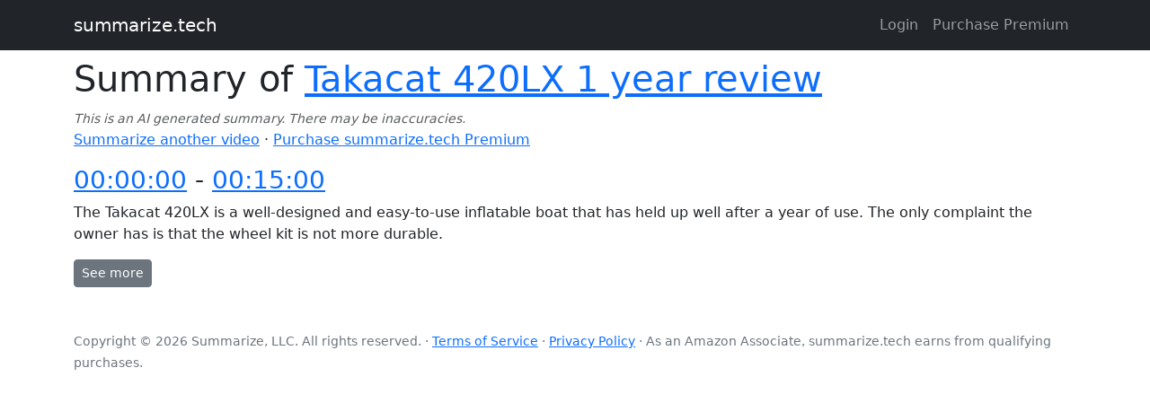

--- FILE ---
content_type: text/html; charset=utf-8
request_url: https://www.summarize.tech/www.youtube.com/watch?v=NLWF3HN4ygs
body_size: 2174
content:
<!DOCTYPE html><html><head><meta charSet="utf-8"/><meta name="viewport" content="width=device-width"/><title>summarize.tech summary for: Takacat 420LX 1 year review</title><meta name="robots" content="noindex"/><meta name="next-head-count" content="4"/><link rel="preload" href="/_next/static/css/1d8efe21449cbad6.css" as="style"/><link rel="stylesheet" href="/_next/static/css/1d8efe21449cbad6.css" data-n-g=""/><noscript data-n-css=""></noscript><script defer="" nomodule="" src="/_next/static/chunks/polyfills-78c92fac7aa8fdd8.js"></script><script src="/_next/static/chunks/webpack-abb6ca5158e43ed5.js" defer=""></script><script src="/_next/static/chunks/framework-ecc4130bc7a58a64.js" defer=""></script><script src="/_next/static/chunks/main-64416792702ffb86.js" defer=""></script><script src="/_next/static/chunks/pages/_app-6b2579a2d7c43d91.js" defer=""></script><script src="/_next/static/chunks/813-455832034d9febfd.js" defer=""></script><script src="/_next/static/chunks/996-688166b5f820e4f8.js" defer=""></script><script src="/_next/static/chunks/251-2fb30207925048d9.js" defer=""></script><script src="/_next/static/chunks/pages/%5B...url%5D-c519bba314fb5889.js" defer=""></script><script src="/_next/static/oCZnJ5hitVlFh97bUfMHK/_buildManifest.js" defer=""></script><script src="/_next/static/oCZnJ5hitVlFh97bUfMHK/_ssgManifest.js" defer=""></script></head><body><div id="__next"><nav class="navbar navbar-expand-lg navbar-dark bg-dark"><div class="container"><a href="/" class="navbar-brand">summarize.tech</a><button aria-controls="basic-navbar-nav" type="button" aria-label="Toggle navigation" class="navbar-toggler collapsed"><span class="navbar-toggler-icon"></span></button><div class="justify-content-end navbar-collapse collapse" id="basic-navbar-nav"></div></div></nav><div class="mt-2 container-sm"><div class="vstack gap-3"><h1>Summary of<!-- --> <a target="_blank" href="https://youtube.com/watch?v=NLWF3HN4ygs">Takacat 420LX 1 year review</a></h1><p><small class="text-muted"><i>This is an AI generated summary. There may be inaccuracies.</i></small><br/><a href="/">Summarize another video</a> ·<!-- --> <a href="/purchase">Purchase summarize.tech Premium</a></p><section><h3><a href="https://youtube.com/watch?v=NLWF3HN4ygs&amp;t=0" target="_blank">00:00:00</a> -<!-- --> <a href="https://youtube.com/watch?v=NLWF3HN4ygs&amp;t=900" target="_blank">00:15:00</a></h3><p class="">The Takacat 420LX is a well-designed and easy-to-use inflatable boat that has held up well after a year of use. The only complaint the owner has is that the wheel kit is not more durable.</p><button type="button" class="btn btn-secondary btn-sm">See more</button><ul class="d-none"><li class=""><strong><a href="https://youtube.com/watch?v=NLWF3HN4ygs&amp;t=0" target="_blank">00:00:00</a></strong> <!-- -->The Takacat 420LX is a well-designed and easy-to-use talkie cat. It has held up well after a year of use and is extremely portable. One improvement that could be made is on the wheel kit.</li><li class=""><strong><a href="https://youtube.com/watch?v=NLWF3HN4ygs&amp;t=300" target="_blank">00:05:00</a></strong> <!-- -->The Takacat 420LX is a very light and easy to lift boat that has held up well in tests. The transoms and fishing rod holders have held up well, and the kick up feature on the motor is a nice feature. One downside is that it can be tough to get the boat started again if it&#x27;s been drained and the kryptonite lock is not used.</li><li class=""><strong><a href="https://youtube.com/watch?v=NLWF3HN4ygs&amp;t=600" target="_blank">00:10:00</a></strong> <!-- -->The takacat 420LX is a one-year-old inflatable boat that is in good condition. The tiller handle, life jackets, fire extinguisher, and throw cushion are all necessary for safety on the water. The only complaint the owner has is that the wheel kit is not more durable.</li><li class=""><strong><a href="https://youtube.com/watch?v=NLWF3HN4ygs&amp;t=900" target="_blank">00:15:00</a></strong> <!-- -->The author of the video reviews the Takacat 420LX inflatable boat, which he says is &quot;one of the funnest boats and uh toys&quot; he&#x27;s ever had. The boat is in great condition and has held up well in salt water and rough water. He would give the boat a 9.5/10.</li></ul></section></div></div><div class="pt-5 pb-3 text-secondary container"><p><small>Copyright © <!-- -->2026<!-- --> Summarize, LLC. All rights reserved. ·<!-- --> <a href="/terms.pdf" target="_blank">Terms of Service</a> <!-- -->·<!-- --> <a href="/privacy.pdf" target="_blank">Privacy Policy</a> <!-- -->· As an Amazon Associate, summarize.tech earns from qualifying purchases.</small></p></div></div><script id="__NEXT_DATA__" type="application/json">{"props":{"pageProps":{"summary":{"rollups":{"0":{"children":{"0":"The Takacat 420LX is a well-designed and easy-to-use talkie cat. It has held up well after a year of use and is extremely portable. One improvement that could be made is on the wheel kit.","300":"The Takacat 420LX is a very light and easy to lift boat that has held up well in tests. The transoms and fishing rod holders have held up well, and the kick up feature on the motor is a nice feature. One downside is that it can be tough to get the boat started again if it's been drained and the kryptonite lock is not used.","600":"The takacat 420LX is a one-year-old inflatable boat that is in good condition. The tiller handle, life jackets, fire extinguisher, and throw cushion are all necessary for safety on the water. The only complaint the owner has is that the wheel kit is not more durable.","900":"The author of the video reviews the Takacat 420LX inflatable boat, which he says is \"one of the funnest boats and uh toys\" he's ever had. The boat is in great condition and has held up well in salt water and rough water. He would give the boat a 9.5/10."},"summary":{"type":"no-ad","content":"The Takacat 420LX is a well-designed and easy-to-use inflatable boat that has held up well after a year of use. The only complaint the owner has is that the wheel kit is not more durable."}}},"title":"Takacat 420LX 1 year review"},"youtubeUrl":"https://youtube.com/watch?v=NLWF3HN4ygs","shouldNoindex":true},"__N_SSP":true},"page":"/[...url]","query":{"v":"NLWF3HN4ygs","url":["www.youtube.com","watch"]},"buildId":"oCZnJ5hitVlFh97bUfMHK","isFallback":false,"isExperimentalCompile":false,"gssp":true,"scriptLoader":[]}</script><script async="" src="https://www.googletagmanager.com/gtag/js?id=G-LN9LMB0VNS"></script><script>window.dataLayer = window.dataLayer || [];
function gtag(){dataLayer.push(arguments);}
gtag('js', new Date());

gtag('config', 'G-LN9LMB0VNS');</script></body></html>

--- FILE ---
content_type: application/javascript; charset=utf-8
request_url: https://www.summarize.tech/_next/static/chunks/webpack-abb6ca5158e43ed5.js
body_size: 1957
content:
!function(){"use strict";var e,t,n,r,o,i,u,c,a,f,d={},l={};function s(e){var t=l[e];if(void 0!==t)return t.exports;var n=l[e]={exports:{}},r=!0;try{d[e](n,n.exports,s),r=!1}finally{r&&delete l[e]}return n.exports}s.m=d,s.amdD=function(){throw Error("define cannot be used indirect")},e=[],s.O=function(t,n,r,o){if(n){o=o||0;for(var i=e.length;i>0&&e[i-1][2]>o;i--)e[i]=e[i-1];e[i]=[n,r,o];return}for(var u=1/0,i=0;i<e.length;i++){for(var n=e[i][0],r=e[i][1],o=e[i][2],c=!0,a=0;a<n.length;a++)u>=o&&Object.keys(s.O).every(function(e){return s.O[e](n[a])})?n.splice(a--,1):(c=!1,o<u&&(u=o));if(c){e.splice(i--,1);var f=r();void 0!==f&&(t=f)}}return t},s.n=function(e){var t=e&&e.__esModule?function(){return e.default}:function(){return e};return s.d(t,{a:t}),t},s.d=function(e,t){for(var n in t)s.o(t,n)&&!s.o(e,n)&&Object.defineProperty(e,n,{enumerable:!0,get:t[n]})},s.f={},s.e=function(e){return Promise.all(Object.keys(s.f).reduce(function(t,n){return s.f[n](e,t),t},[]))},s.u=function(e){return"static/chunks/"+(({551:"cccc6244",717:"a2c2a696"})[e]||e)+"."+({160:"7e5ac76a552aa04d",175:"4ee3ec5542254978",373:"5bebc6b0396a4d7f",450:"e4f6e869702fb35f",551:"7f161a7def565964",717:"a6d2ea6e70cc7ff9",896:"59b7a0fc8d8fdefc"})[e]+".js"},s.miniCssF=function(e){return"static/css/0fb1bca1f945d196.css"},s.g=function(){if("object"==typeof globalThis)return globalThis;try{return this||Function("return this")()}catch(e){if("object"==typeof window)return window}}(),s.o=function(e,t){return Object.prototype.hasOwnProperty.call(e,t)},t={},n="_N_E:",s.l=function(e,r,o,i){if(t[e]){t[e].push(r);return}if(void 0!==o)for(var u,c,a=document.getElementsByTagName("script"),f=0;f<a.length;f++){var d=a[f];if(d.getAttribute("src")==e||d.getAttribute("data-webpack")==n+o){u=d;break}}u||(c=!0,(u=document.createElement("script")).charset="utf-8",u.timeout=120,s.nc&&u.setAttribute("nonce",s.nc),u.setAttribute("data-webpack",n+o),u.src=s.tu(e)),t[e]=[r];var l=function(n,r){u.onerror=u.onload=null,clearTimeout(p);var o=t[e];if(delete t[e],u.parentNode&&u.parentNode.removeChild(u),o&&o.forEach(function(e){return e(r)}),n)return n(r)},p=setTimeout(l.bind(null,void 0,{type:"timeout",target:u}),12e4);u.onerror=l.bind(null,u.onerror),u.onload=l.bind(null,u.onload),c&&document.head.appendChild(u)},s.r=function(e){"undefined"!=typeof Symbol&&Symbol.toStringTag&&Object.defineProperty(e,Symbol.toStringTag,{value:"Module"}),Object.defineProperty(e,"__esModule",{value:!0})},s.tt=function(){return void 0===r&&(r={createScriptURL:function(e){return e}},"undefined"!=typeof trustedTypes&&trustedTypes.createPolicy&&(r=trustedTypes.createPolicy("nextjs#bundler",r))),r},s.tu=function(e){return s.tt().createScriptURL(e)},s.p="/_next/",o=function(e,t,n,r){var o=document.createElement("link");return o.rel="stylesheet",o.type="text/css",o.onerror=o.onload=function(i){if(o.onerror=o.onload=null,"load"===i.type)n();else{var u=i&&("load"===i.type?"missing":i.type),c=i&&i.target&&i.target.href||t,a=Error("Loading CSS chunk "+e+" failed.\n("+c+")");a.code="CSS_CHUNK_LOAD_FAILED",a.type=u,a.request=c,o.parentNode.removeChild(o),r(a)}},o.href=t,document.head.appendChild(o),o},i=function(e,t){for(var n=document.getElementsByTagName("link"),r=0;r<n.length;r++){var o=n[r],i=o.getAttribute("data-href")||o.getAttribute("href");if("stylesheet"===o.rel&&(i===e||i===t))return o}for(var u=document.getElementsByTagName("style"),r=0;r<u.length;r++){var o=u[r],i=o.getAttribute("data-href");if(i===e||i===t)return o}},u={272:0},s.f.miniCss=function(e,t){u[e]?t.push(u[e]):0!==u[e]&&({896:1})[e]&&t.push(u[e]=new Promise(function(t,n){var r=s.miniCssF(e),u=s.p+r;if(i(r,u))return t();o(e,u,t,n)}).then(function(){u[e]=0},function(t){throw delete u[e],t}))},c={272:0},s.f.j=function(e,t){var n=s.o(c,e)?c[e]:void 0;if(0!==n){if(n)t.push(n[2]);else if(/^(272|896)$/.test(e))c[e]=0;else{var r=new Promise(function(t,r){n=c[e]=[t,r]});t.push(n[2]=r);var o=s.p+s.u(e),i=Error();s.l(o,function(t){if(s.o(c,e)&&(0!==(n=c[e])&&(c[e]=void 0),n)){var r=t&&("load"===t.type?"missing":t.type),o=t&&t.target&&t.target.src;i.message="Loading chunk "+e+" failed.\n("+r+": "+o+")",i.name="ChunkLoadError",i.type=r,i.request=o,n[1](i)}},"chunk-"+e,e)}}},s.O.j=function(e){return 0===c[e]},a=function(e,t){var n,r,o=t[0],i=t[1],u=t[2],a=0;if(o.some(function(e){return 0!==c[e]})){for(n in i)s.o(i,n)&&(s.m[n]=i[n]);if(u)var f=u(s)}for(e&&e(t);a<o.length;a++)r=o[a],s.o(c,r)&&c[r]&&c[r][0](),c[r]=0;return s.O(f)},(f=self.webpackChunk_N_E=self.webpackChunk_N_E||[]).forEach(a.bind(null,0)),f.push=a.bind(null,f.push.bind(f))}();
;(function(){if(!/(?:^|;\s)__vercel_toolbar=1(?:;|$)/.test(document.cookie))return;var s=document.createElement('script');s.src='https://vercel.live/_next-live/feedback/feedback.js';s.setAttribute("data-explicit-opt-in","true");s.setAttribute("data-cookie-opt-in","true");((document.head||document.documentElement).appendChild(s))})();